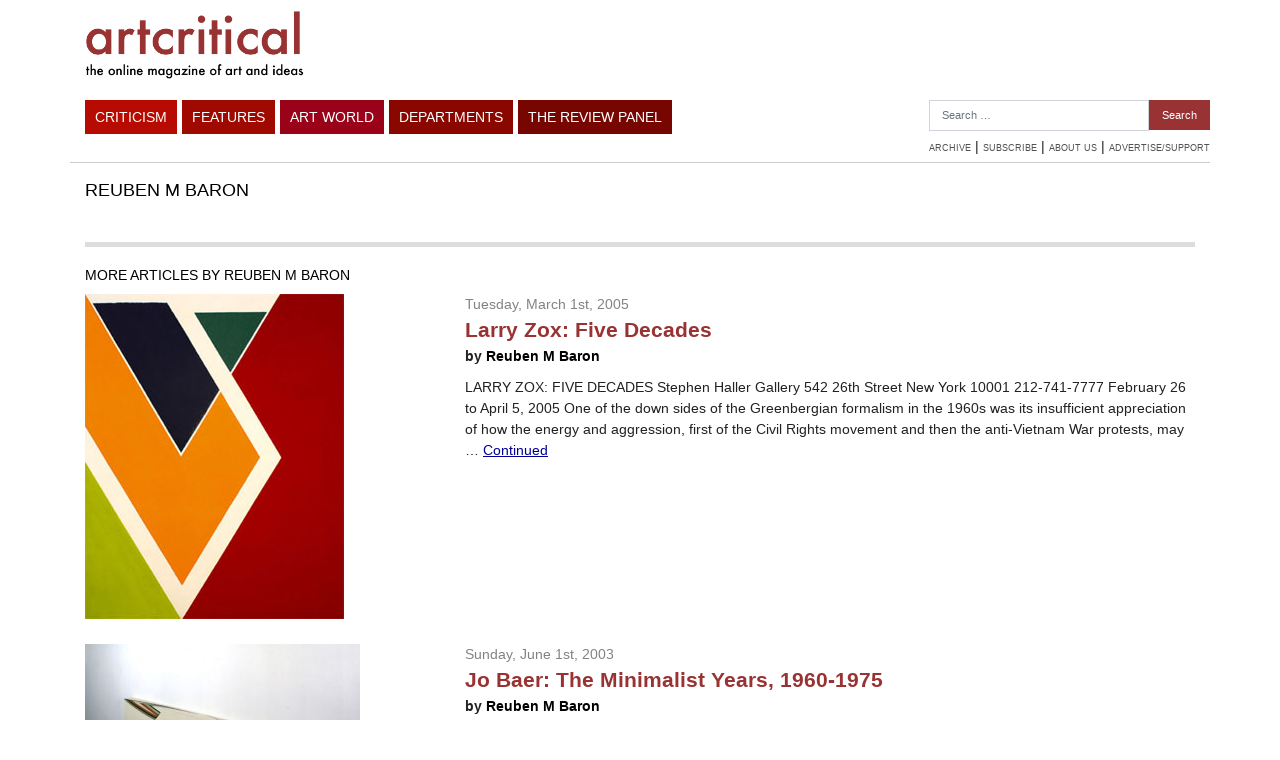

--- FILE ---
content_type: text/html; charset=UTF-8
request_url: https://artcritical.com/author/rueben-m-baron/
body_size: 6136
content:
<!doctype html>
<html lang="en-US">
<head>
<meta charset="utf-8">
<meta http-equiv="x-ua-compatible" content="ie=edge">
<meta name="viewport" content="width=device-width, initial-scale=1, shrink-to-fit=no">
<!-- This site is optimized with the Yoast SEO plugin v15.2.1 - https://yoast.com/wordpress/plugins/seo/ -->
<title>Reuben M Baron, Author at artcritical</title>
<meta name="robots" content="index, follow, max-snippet:-1, max-image-preview:large, max-video-preview:-1" />
<link rel="canonical" href="https://artcritical.com/author/rueben-m-baron/" />
<meta property="og:locale" content="en_US" />
<meta property="og:type" content="profile" />
<meta property="og:title" content="Reuben M Baron, Author at artcritical" />
<meta property="og:url" content="https://artcritical.com/author/rueben-m-baron/" />
<meta property="og:site_name" content="artcritical" />
<meta property="og:image" content="https://2.gravatar.com/avatar/b3eed2750cd45c2f7162704d834cdaf5?s=500&#038;d=mm&#038;r=g" />
<meta name="twitter:card" content="summary" />
<meta name="twitter:site" content="@ac_eds" />
<script type="application/ld+json" class="yoast-schema-graph">{"@context":"https://schema.org","@graph":[{"@type":"WebSite","@id":"https://artcritical.com/#website","url":"https://artcritical.com/","name":"artcritical","description":"","potentialAction":[{"@type":"SearchAction","target":"https://artcritical.com/?s={search_term_string}","query-input":"required name=search_term_string"}],"inLanguage":"en-US"},{"@type":"ProfilePage","@id":"https://artcritical.com/author/rueben-m-baron/#webpage","url":"https://artcritical.com/author/rueben-m-baron/","name":"Reuben M Baron, Author at artcritical","isPartOf":{"@id":"https://artcritical.com/#website"},"inLanguage":"en-US","potentialAction":[{"@type":"ReadAction","target":["https://artcritical.com/author/rueben-m-baron/"]}]},{"@type":"Person","@id":"https://artcritical.com/#/schema/person/8a9e274525553eaa136b79ca568a3a48","name":"Reuben M Baron","mainEntityOfPage":{"@id":"https://artcritical.com/author/rueben-m-baron/#webpage"}}]}</script>
<!-- / Yoast SEO plugin. -->
<link rel='dns-prefetch' href='//s.w.org' />
<link rel="alternate" type="application/rss+xml" title="artcritical &raquo; Posts by Reuben M Baron Feed" href="https://artcritical.com/author/rueben-m-baron/feed/" />
<script type="text/javascript">
window._wpemojiSettings = {"baseUrl":"https:\/\/s.w.org\/images\/core\/emoji\/13.0.0\/72x72\/","ext":".png","svgUrl":"https:\/\/s.w.org\/images\/core\/emoji\/13.0.0\/svg\/","svgExt":".svg","source":{"concatemoji":"https:\/\/artcritical.com\/wp\/wp-includes\/js\/wp-emoji-release.min.js?ver=5.5.3"}};
!function(e,a,t){var r,n,o,i,p=a.createElement("canvas"),s=p.getContext&&p.getContext("2d");function c(e,t){var a=String.fromCharCode;s.clearRect(0,0,p.width,p.height),s.fillText(a.apply(this,e),0,0);var r=p.toDataURL();return s.clearRect(0,0,p.width,p.height),s.fillText(a.apply(this,t),0,0),r===p.toDataURL()}function l(e){if(!s||!s.fillText)return!1;switch(s.textBaseline="top",s.font="600 32px Arial",e){case"flag":return!c([127987,65039,8205,9895,65039],[127987,65039,8203,9895,65039])&&(!c([55356,56826,55356,56819],[55356,56826,8203,55356,56819])&&!c([55356,57332,56128,56423,56128,56418,56128,56421,56128,56430,56128,56423,56128,56447],[55356,57332,8203,56128,56423,8203,56128,56418,8203,56128,56421,8203,56128,56430,8203,56128,56423,8203,56128,56447]));case"emoji":return!c([55357,56424,8205,55356,57212],[55357,56424,8203,55356,57212])}return!1}function d(e){var t=a.createElement("script");t.src=e,t.defer=t.type="text/javascript",a.getElementsByTagName("head")[0].appendChild(t)}for(i=Array("flag","emoji"),t.supports={everything:!0,everythingExceptFlag:!0},o=0;o<i.length;o++)t.supports[i[o]]=l(i[o]),t.supports.everything=t.supports.everything&&t.supports[i[o]],"flag"!==i[o]&&(t.supports.everythingExceptFlag=t.supports.everythingExceptFlag&&t.supports[i[o]]);t.supports.everythingExceptFlag=t.supports.everythingExceptFlag&&!t.supports.flag,t.DOMReady=!1,t.readyCallback=function(){t.DOMReady=!0},t.supports.everything||(n=function(){t.readyCallback()},a.addEventListener?(a.addEventListener("DOMContentLoaded",n,!1),e.addEventListener("load",n,!1)):(e.attachEvent("onload",n),a.attachEvent("onreadystatechange",function(){"complete"===a.readyState&&t.readyCallback()})),(r=t.source||{}).concatemoji?d(r.concatemoji):r.wpemoji&&r.twemoji&&(d(r.twemoji),d(r.wpemoji)))}(window,document,window._wpemojiSettings);
</script>
<style type="text/css">
img.wp-smiley,
img.emoji {
display: inline !important;
border: none !important;
box-shadow: none !important;
height: 1em !important;
width: 1em !important;
margin: 0 .07em !important;
vertical-align: -0.1em !important;
background: none !important;
padding: 0 !important;
}
</style>
<!-- <link rel='stylesheet' id='wp-block-library-css'  href='https://artcritical.com/wp/wp-includes/css/dist/block-library/style.min.css?ver=5.5.3' type='text/css' media='all' /> -->
<!-- <link rel='stylesheet' id='sage/main.css-css'  href='https://artcritical.com/app/themes/artcritical2020/dist/styles/main_83171548.css' type='text/css' media='all' /> -->
<link rel="stylesheet" type="text/css" href="//artcritical.com/app/cache/wpfc-minified/7ncswho1/44jd2.css" media="all"/>
<!-- <link rel='stylesheet' id='wp-paginate-css'  href='https://artcritical.com/app/plugins/wp-paginate/css/wp-paginate.css?ver=2.1.2' type='text/css' media='screen' /> -->
<link rel="stylesheet" type="text/css" href="//artcritical.com/app/cache/wpfc-minified/7mn1e189/44jd2.css" media="screen"/>
<script src='//artcritical.com/app/cache/wpfc-minified/q6o6pozc/44jd2.js' type="text/javascript"></script>
<!-- <script type='text/javascript' src='https://artcritical.com/wp/wp-includes/js/jquery/jquery.js?ver=1.12.4-wp' id='jquery-core-js'></script> -->
<link rel="https://api.w.org/" href="https://artcritical.com/wp-json/" /><link rel="alternate" type="application/json" href="https://artcritical.com/wp-json/wp/v2/users/7" /><link rel="EditURI" type="application/rsd+xml" title="RSD" href="https://artcritical.com/wp/xmlrpc.php?rsd" />
<link rel="wlwmanifest" type="application/wlwmanifest+xml" href="https://artcritical.com/wp/wp-includes/wlwmanifest.xml" /> 
<meta name="generator" content="WordPress 5.5.3" />
<style type="text/css" id="wp-custom-css">
#thelist {
display: none;
}		</style>
<script src="http://ajax.googleapis.com/ajax/libs/prototype/1.6.1.0/prototype.js"></script>
<script src="http://ajax.googleapis.com/ajax/libs/scriptaculous/1.8.3/scriptaculous.js"></script>
<link href='http://fonts.googleapis.com/css?family=Open+Sans:600' rel='stylesheet' type='text/css'>
<link rel="apple-touch-icon" sizes="180x180" href="https://artcritical.com/app/themes/artcritical2020/dist/images/favicon/apple-touch-icon_42342330.png">
<link rel="icon" type="image/png" sizes="32x32" href="https://artcritical.com/app/themes/artcritical2020/dist/images/favicon/favicon-32x32_f9f32cd3.png">
<link rel="icon" type="image/png" sizes="16x16" href="https://artcritical.com/app/themes/artcritical2020/dist/images/favicon/favicon-16x16_111363c6.png">
<link rel="manifest" href="https://artcritical.com/app/themes/artcritical2020/dist/images/favicon/site_053100cb.webmanifest">
<!-- Global site tag (gtag.js) - Google Analytics -->
<script async src="https://www.googletagmanager.com/gtag/js?id=UA-103167401-1"></script>
<script>
window.dataLayer = window.dataLayer || [];
function gtag(){dataLayer.push(arguments);}
gtag('js', new Date());
gtag('config', 'UA-16940579-1');
</script>
</head>
<body class="archive author author-rueben-m-baron author-7 app-data index-data archive-data author-data author-7-data author-rueben-m-baron-data">
<header class="banner">
<div id="topmenucontainer">
<div class="container">
<div class="row">
<div id="logo" class="col">
<a href="https://artcritical.com"><img src="https://artcritical.com/app/themes/artcritical2020/dist/images/logo_4503d274.png"></a>
</div>
<div id="hamburgerWrap" class="col">
<button class="hamburger hamburger--squeeze" type="button">
<span class="hamburger-box">
<span class="hamburger-inner"></span>
</span>
</button>
</div>
<div id="vulture728x90" class="ad-space col">
<!-- BANNER AD FOR INSIDE PAGE -->
<script language="JavaScript" type="text/javascript">
window.dctile = Number(window.dctile) + 1 || 1;
window.dc_ord = Number(window.dc_ord) || Math.floor(Math.random() * 1E10);
if (dctile==1) {var vdcopt = 'ist';} else {vdcopt = '';}
if (17>dctile) document.write('<script type="text/javascript" src="http://ad.doubleclick.net/adj/nym.vulturenetwork.artcritical/ros;dcopt=' + vdcopt + ';tile=' + dctile + ';sz=728x90;ord=' + dc_ord + '?"><\/script>\n');
</script>
<noscript><a href="http://ad.doubleclick.net/jump/nym.vulturenetwork.artcritical/ros;sz=728x90;ord=123456789?"><img src="http://ad.doubleclick.net/ad/nym.vulturenetwork.artcritical/ros;sz=728x90;ord=123456789?" border="0"></a></noscript>
<!-- END BANNER AD FOR INSIDE PAGE -->
</div>
</div>
</div>
</div>
<div id="bottommenucontainer">
<div class="container">
<div class="row">
<div id="menu" class="col">
<ul>
<li class="ddheader color_thelist menuitem-listing" id="thelist">
The List
<div class="ddcontent tl_dropdown" id="thelist-ddcontent" >
<a href="https://list.artcritical.com">Week at a Glance</a>
<a href="https://list.artcritical.com/current">Current</a>
<a href="https://list.artcritical.com/events">Lectures/Events</a>
</div>
</li>
<li class="ddheader color_criticism" id="criticism" >
Criticism
<div class="ddcontent cr_dropdown" id="criticism-ddcontent">
<a href="https://artcritical.com/category/criticism/exhibitions/">Exhibitions</a>
<a href="https://artcritical.com/category/criticism/books/">Books</a>
<a href="https://artcritical.com/category/criticism/film-music-performance/">Film/Music/Performance</a>
<a href="https://artcritical.com/category/criticism/dispatches/">Dispatches</a>
<a href="https://artcritical.com/category/criticism/cyber/">Internet and Cyber Projects</a>
<a href="https://artcritical.com/category/criticism/architecture/">Architecture and Design</a>
<div class="subhead">Regular writers include:</div>
<div class="submenu">
<a href="/author/david">David Cohen</a>
<a href="/author/david-carrier">David Carrier</a>
<a href="/author/nora-griffin">Nora Griffin</a>
<a href="/author/edmund-white">Edmund White</a>
<a href="/author/david-plante">David Plante</a>
<a href="/author/nd">Noah Dillon</a>
<a href="http://artcritical.com/browse/?tab=byauthor">More...</a>
</div>
</div>
</li>
<li class="ddheader color_features" id="features" >
Features
<div class="ddcontent fe_dropdown" id="features-ddcontent" >
<a href="https://artcritical.com/category/features/feature-articles/">Commentary</a>
<a href="https://artcritical.com/category/features/studio-visits/">Studio visits</a>
<a href="https://artcritical.com/category/features/roundtable/">Roundtable</a>
<a href="https://artcritical.com/category/features/capsules/">a featured item from THE LIST</a>
<a href="https://artcritical.com/category/features/poetry-for-art/">Poetry For Art</a>
<a href="https://artcritical.com/category/features/bookmarked/">Bookmarked</a>
<a href="https://artcritical.com/category/features/essay/">Essay</a>
<a href="https://artcritical.com/category/features/extract/">extract</a>
</div>
</li>
<li class="ddheader color_artworld" id="artworld" >
Art World
<div class="ddcontent aw_dropdown" id="artworld-ddcontent">
<a href="https://artcritical.com/category/artworld/newsdesk/">Newsdesk</a>
<a href="https://artcritical.com/category/artworld/out-and-about/">Out and About</a>
<a href="https://artcritical.com/category/artworld/art-business/">Art Business</a>
<a href="https://artcritical.com/category/artworld/tributes/">Tributes</a>
<a href="https://artcritical.com/category/artworld/art-fairs/">Art Fairs</a>
<a href="https://artcritical.com/category/artworld/frieze-week-2018/">Frieze Week 2018</a>
<a href="https://artcritical.com/category/artworld/miami-2018/">Miami 2018</a>
<a href="https://artcritical.com/category/artworld/alain-kirili-1946-2021/">Alain Kirili 1946-2021</a>
</div>
</li>
<li class="ddheader color_departments" id="departments">
Departments
<div class="ddcontent de_dropdown" id="departments-ddcontent">
<a href="https://artcritical.com/category/departments/welcome-to-this-issue/">Welcome to this Issue</a>
<a href="https://artcritical.com/category/departments/editorial/">Editorial</a>
<a href="https://artcritical.com/category/departments/competitions/">Competitions</a>
<a href="https://artcritical.com/category/departments/recipes/">Recipes</a>
<a href="https://artcritical.com/category/departments/pics/">Pics</a>
<a href="https://artcritical.com/category/departments/tips/">Tips</a>
<a href="https://artcritical.com/category/departments/hubs/">Hubs</a>
<a href="https://artcritical.com/listings-week">The List</a>
</div>
</li>
<li class="ddheader color_reviewpanel" id="reviewpanel">
The Review Panel
<div class="ddcontent rp_dropdown" id="reviewpanel-ddcontent">
<a href="https://artcritical.com/subscribe">Newsletter</a>
<a href="https://artcritical.com/2021/06/04/season-finale-june-10-2021/">The Review Panel on Zoom, Season Finale, June 10 with David Rhodes and Melissa Stern</a>
<a href="http://artcritical.com/category/departments/the-review-panel">Archive</a>
<a href="https://artcritical.com/2019/10/25/podcast-review-panel-october-2019/">          Latest Podcast - October 2019        </a>      </div>
</li>
</ul>
</div>
<div id="rightSection" class="">
<div id="search_follow">
<form role="search" method="get" class="search-form" action="https://artcritical.com/">
<label>
<span class="screen-reader-text">Search for:</span>
<input type="search" class="search-field" placeholder="Search &hellip;" value="" name="s" />
</label>
<input type="submit" class="search-submit" value="Search" />
</form> 
</div>
<div id="submenu">
<h2><a href="https://artcritical.com/browse">Archive</a></h2> |  
<h2><a href="https://artcritical.com/subscribe">Subscribe</a></h2> | 
<h2><a href="https://artcritical.com/about">About Us</a></h2> | 
<h2><a href="https://artcritical.com/support">Advertise/Support</a></h2>
</div>
</div>
</div>
</div>
</div>
</header>
<div class="wrap container" role="document">
<div class="content">
<main class="main">
<div id="main">
<div id="user_profile">
<h2>Reuben M Baron</h2>
<div id="user_thumb"></div>
<div id="user_description"></div>
</div>
<br style="clear:both">
<hr>
<div class="author_sidebar">
<h2>More Articles by Reuben M Baron</h2>
<div class="article">
<div class="row">
<div class="col-md-4">
<img width="259" height="325" src="https://artcritical.com/app/uploads/2005/03/lz091.jpg" class="attachment-medium size-medium" alt="" loading="lazy" />
</div>
<div class="col-md-8">
<div class="date">Tuesday, March 1st, 2005</div>
<h1 class="textcolor_uncategorized"><a href="https://artcritical.com/2005/03/01/larry-zox-five-decades/">Larry Zox: Five Decades</a></h1>
<div class="author"><strong>by <a href="https://artcritical.com/author/rueben-m-baron/" title="Posts by Reuben M Baron" rel="author">Reuben M Baron</a> </strong></div>
<div class="blurb">
<p>LARRY ZOX: FIVE DECADES Stephen Haller Gallery 542 26th Street New York 10001 212-741-7777 February 26 to April 5, 2005 One of the down sides of the Greenbergian formalism in the 1960s was its insufficient appreciation of how the energy and aggression, first of the Civil Rights movement and then the anti-Vietnam War protests, may &hellip; <a href="https://artcritical.com/2005/03/01/larry-zox-five-decades/">Continued</a></p>
</div>
</div>
</div>
</div>				 					<div class="article">
<div class="row">
<div class="col-md-4">
<img width="275" height="215" src="https://artcritical.com/app/uploads/2003/06/baer1-275x215.jpg" class="attachment-medium size-medium" alt="" loading="lazy" srcset="https://artcritical.com/app/uploads/2003/06/baer1-275x215.jpg 275w, https://artcritical.com/app/uploads/2003/06/baer1.jpg 500w" sizes="(max-width: 275px) 100vw, 275px" />
</div>
<div class="col-md-8">
<div class="date">Sunday, June 1st, 2003</div>
<h1 class="textcolor_uncategorized"><a href="https://artcritical.com/2003/06/01/jo-baer-the-minimalist-years-1960-1975/">Jo Baer: The Minimalist Years, 1960-1975</a></h1>
<div class="author"><strong>by <a href="https://artcritical.com/author/rueben-m-baron/" title="Posts by Reuben M Baron" rel="author">Reuben M Baron</a> </strong></div>
<div class="blurb">
<p>Jo Baer: The Minimalist Years, 1960-1975, DIA, Chelsea through June 15, 2003 Richard Serra&#8217;s initial reaction upon seeing Jo Baer&#8217;s orchid-inspired &#8220;Wraparound&#8221; paintings, Baer has recalled, was to ask, &#8220;How does it feel to do revolutionary work?&#8221; [quoted in Stein, see below]. Moreover, the first important art-world article on Baer&#8217;s work — a cover article by &hellip; <a href="https://artcritical.com/2003/06/01/jo-baer-the-minimalist-years-1960-1975/">Continued</a></p>
</div>
</div>
</div>
</div>									</div>
<div class="navigation"></div>
</div>
</main>
</div>
</div>
    <footer class="content-info">
<div class="container">
<div id="footer">
<hr class="color_artworld">
<hr class="color_departments">
<div id="footer_info">
<div id="logo"><a href="https://artcritical.com/wp"><img src="https://artcritical.com/app/themes/artcritical2020/dist/images/logo-red_5b754926.png"></div>
<div id="footermenu">
<div class="row">
<div class="col-6 col-md-2">
<div id="criticism" class="block">
<strong>Criticism</strong>
<a href="https://artcritical.com/category/criticism/exhibitions/">Exhibitions</a>
<a href="https://artcritical.com/category/criticism/books/">Books</a>
<a href="https://artcritical.com/category/criticism/film-music-performance/">Film/Music/Performance</a>
<a href="https://artcritical.com/category/criticism/dispatches/">Dispatches</a>
<a href="https://artcritical.com/category/criticism/cyber/">Internet and Cyber Projects</a>
<a href="https://artcritical.com/category/criticism/architecture/">Architecture and Design</a>
</div>
</div>
<div class="col-6 col-md-2">
<div id="features" class="block">
<strong>Features</strong>
<a href="https://artcritical.com/category/features/feature-articles/">Commentary</a>
<a href="https://artcritical.com/category/features/studio-visits/">Studio visits</a>
<a href="https://artcritical.com/category/features/roundtable/">Roundtable</a>
<a href="https://artcritical.com/category/features/capsules/">a featured item from THE LIST</a>
<a href="https://artcritical.com/category/features/poetry-for-art/">Poetry For Art</a>
<a href="https://artcritical.com/category/features/bookmarked/">Bookmarked</a>
<a href="https://artcritical.com/category/features/essay/">Essay</a>
<a href="https://artcritical.com/category/features/extract/">extract</a>
</div>
</div>
<div class="col-6 col-md-2">
<div id="artworld" class="block">
<strong>Artworld</strong>
<a href="https://artcritical.com/category/artworld/newsdesk/">Newsdesk</a>
<a href="https://artcritical.com/category/artworld/out-and-about/">Out and About</a>
<a href="https://artcritical.com/category/artworld/art-business/">Art Business</a>
<a href="https://artcritical.com/category/artworld/tributes/">Tributes</a>
<a href="https://artcritical.com/category/artworld/art-fairs/">Art Fairs</a>
<a href="https://artcritical.com/category/artworld/frieze-week-2018/">Frieze Week 2018</a>
<a href="https://artcritical.com/category/artworld/miami-2018/">Miami 2018</a>
<a href="https://artcritical.com/category/artworld/alain-kirili-1946-2021/">Alain Kirili 1946-2021</a>
</div>
</div>
<div class="col-6 col-md-2">
<div id="artworld" class="block">
<strong>Departments</strong>
<a href="https://artcritical.com/category/departments/welcome-to-this-issue/">Welcome to this Issue</a>
<a href="https://artcritical.com/category/departments/editorial/">Editorial</a>
<a href="https://artcritical.com/category/departments/competitions/">Competitions</a>
<a href="https://artcritical.com/category/departments/recipes/">Recipes</a>
<a href="https://artcritical.com/category/departments/pics/">Pics</a>
<a href="https://artcritical.com/category/departments/tips/">Tips</a>
<a href="https://artcritical.com/category/departments/hubs/">Hubs</a>
</div>
</div>
<div class="col-6 col-md-2">
<div id="reviewpanel" class="block">
<strong>The Review Panel</strong>
<a href="https://artcritical.com/2021/06/04/season-finale-june-10-2021/">The Review Panel on Zoom, Season Finale, June 10 with David Rhodes and Melissa Stern</a>
<a href="http://testingartcritical.com/category/departments/the-review-panel">Archive</a>
</div>
</div>
<div class="col-6 col-md-2">
<div id="etc" class="block" style="margin-right:0">
<strong>Etc.</strong>
<a href="https://artcritical.com/browse">Archive</a>
<a href="https://artcritical.com/calendar">Listings</a>
<a href="https://artcritical.com/bulletin">Bulletin</a>
<a href="https://artcritical.com/about">About Us</a> 
<a href="https://artcritical.com/advertise" >Advertise</a>
</div>
<br style="clear:both">
</div>
</div>
<div class="col-12">
<div id="feeds">
<ul>
<li><strong>RSS</strong></li><br>
<li><a href="https://artcritical.com/feed/">Main Feed</a></li>
<li><a href="https://artcritical.com/category/criticism/exhibitions/feed/">Exhibition Reviews</a></li>
<li><a href="http://feeds.soundcloud.com/users/soundcloud:users:147412095/sounds.rss">Podcast</a></li>
<ul>
</div>
</div>
<div class="col-12">
<div id="info">
For letters to the editor and all other correspondence, please write to <a href="mailto=editorial@artcritical.com">editorial@artcritical.com</a>
"artcritical," "artcritical.com" and "The Review Panel" (c) artcritical, LLC 2003-2010
</div>
</div>
</div>
</div>
</div>
</footer>
<script type='text/javascript' id='disqus_count-js-extra'>
/* <![CDATA[ */
var countVars = {"disqusShortname":"artcritical"};
/* ]]> */
</script>
<script type='text/javascript' src='https://artcritical.com/app/plugins/disqus-comment-system/public/js/comment_count.js?ver=3.0.17' id='disqus_count-js'></script>
<script type='text/javascript' src='https://artcritical.com/app/themes/artcritical2020/dist/scripts/main_83171548.js' id='sage/main.js-js'></script>
<script type='text/javascript' src='https://artcritical.com/wp/wp-includes/js/wp-embed.min.js?ver=5.5.3' id='wp-embed-js'></script>
</body>
</html><!-- WP Fastest Cache file was created in 0.085860013961792 seconds, on 03-07-25 0:13:16 --><!-- via php -->